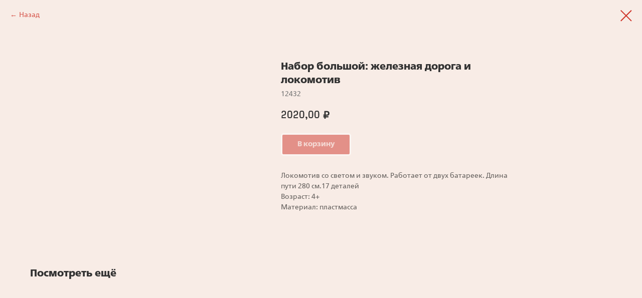

--- FILE ---
content_type: text/html; charset=UTF-8
request_url: https://shopmuseumrzd.ru/railway-games/tproduct/219326812-610484405971-nabor-bolshoi-zheleznaya-doroga-i-lokomo
body_size: 12581
content:
<!DOCTYPE html> <html> <head> <meta charset="utf-8" /> <meta http-equiv="Content-Type" content="text/html; charset=utf-8" /> <meta name="viewport" content="width=device-width, initial-scale=1.0" /> <!--metatextblock-->
<title>Конструктор. Тепловоз</title>
<meta name="description" content="118 деталей. Китай​">
<meta name="keywords" content="">
<meta property="og:title" content="Конструктор. Тепловоз" />
<meta property="og:description" content="118 деталей. Китай​" />
<meta property="og:type" content="website" />
<meta property="og:url" content="https://shopmuseumrzd.ru/railway-games/tproduct/219326812-610484405971-nabor-bolshoi-zheleznaya-doroga-i-lokomo" />
<meta property="og:image" content="https://static.tildacdn.com/stor3061-6166-4534-b933-613064343761/17920706.jpg" />
<link rel="canonical" href="https://shopmuseumrzd.ru/railway-games/tproduct/219326812-610484405971-nabor-bolshoi-zheleznaya-doroga-i-lokomo" />
<!--/metatextblock--> <meta name="format-detection" content="telephone=no" /> <meta http-equiv="x-dns-prefetch-control" content="on"> <link rel="dns-prefetch" href="https://ws.tildacdn.com"> <link rel="dns-prefetch" href="https://static.tildacdn.com"> <link rel="shortcut icon" href="https://static.tildacdn.com/tild3839-3463-4031-a332-363063393336/Group-1774.ico" type="image/x-icon" /> <link rel="apple-touch-icon" href="https://static.tildacdn.com/tild6463-6663-4564-a232-646263393934/1.png"> <link rel="apple-touch-icon" sizes="76x76" href="https://static.tildacdn.com/tild6463-6663-4564-a232-646263393934/1.png"> <link rel="apple-touch-icon" sizes="152x152" href="https://static.tildacdn.com/tild6463-6663-4564-a232-646263393934/1.png"> <link rel="apple-touch-startup-image" href="https://static.tildacdn.com/tild6463-6663-4564-a232-646263393934/1.png"> <meta name="msapplication-TileColor" content="#000000"> <meta name="msapplication-TileImage" content="https://static.tildacdn.com/tild3131-3531-4334-a165-353732616431/1.png"> <!-- Assets --> <script src="https://neo.tildacdn.com/js/tilda-fallback-1.0.min.js" async charset="utf-8"></script> <link rel="stylesheet" href="https://static.tildacdn.com/css/tilda-grid-3.0.min.css" type="text/css" media="all" onerror="this.loaderr='y';"/> <link rel="stylesheet" href="https://static.tildacdn.com/ws/project2635332/tilda-blocks-page13197773.min.css?t=1765186892" type="text/css" media="all" onerror="this.loaderr='y';" /> <link rel="stylesheet" href="https://static.tildacdn.com/css/tilda-animation-2.0.min.css" type="text/css" media="all" onerror="this.loaderr='y';" /> <link rel="stylesheet" href="https://static.tildacdn.com/css/tilda-cover-1.0.min.css" type="text/css" media="all" onerror="this.loaderr='y';" /> <link rel="stylesheet" href="https://static.tildacdn.com/css/tilda-popup-1.1.min.css" type="text/css" media="print" onload="this.media='all';" onerror="this.loaderr='y';" /> <noscript><link rel="stylesheet" href="https://static.tildacdn.com/css/tilda-popup-1.1.min.css" type="text/css" media="all" /></noscript> <link rel="stylesheet" href="https://static.tildacdn.com/css/tilda-slds-1.4.min.css" type="text/css" media="print" onload="this.media='all';" onerror="this.loaderr='y';" /> <noscript><link rel="stylesheet" href="https://static.tildacdn.com/css/tilda-slds-1.4.min.css" type="text/css" media="all" /></noscript> <link rel="stylesheet" href="https://static.tildacdn.com/css/tilda-catalog-1.1.min.css" type="text/css" media="print" onload="this.media='all';" onerror="this.loaderr='y';" /> <noscript><link rel="stylesheet" href="https://static.tildacdn.com/css/tilda-catalog-1.1.min.css" type="text/css" media="all" /></noscript> <link rel="stylesheet" href="https://static.tildacdn.com/css/tilda-forms-1.0.min.css" type="text/css" media="all" onerror="this.loaderr='y';" /> <link rel="stylesheet" href="https://static.tildacdn.com/css/tilda-catalog-filters-1.0.min.css" type="text/css" media="all" onerror="this.loaderr='y';" /> <link rel="stylesheet" href="https://static.tildacdn.com/css/tilda-cart-1.0.min.css" type="text/css" media="all" onerror="this.loaderr='y';" /> <link rel="stylesheet" href="https://static.tildacdn.com/css/tilda-delivery-1.0.min.css" type="text/css" media="print" onload="this.media='all';" onerror="this.loaderr='y';" /> <noscript><link rel="stylesheet" href="https://static.tildacdn.com/css/tilda-delivery-1.0.min.css" type="text/css" media="all" /></noscript> <link rel="stylesheet" href="https://static.tildacdn.com/css/tilda-menusub-1.0.min.css" type="text/css" media="print" onload="this.media='all';" onerror="this.loaderr='y';" /> <noscript><link rel="stylesheet" href="https://static.tildacdn.com/css/tilda-menusub-1.0.min.css" type="text/css" media="all" /></noscript> <link rel="stylesheet" href="https://static.tildacdn.com/css/tilda-menu-widgeticons-1.0.min.css" type="text/css" media="all" onerror="this.loaderr='y';" /> <link rel="stylesheet" href="https://static.tildacdn.com/css/tooltipster.min.css" type="text/css" media="all" onerror="this.loaderr='y';" /> <link rel="stylesheet" type="text/css" href="https://ws.tildacdn.com/project2635332/custom.css?t=1765186892"> <script nomodule src="https://static.tildacdn.com/js/tilda-polyfill-1.0.min.js" charset="utf-8"></script> <script type="text/javascript">function t_onReady(func) {if(document.readyState!='loading') {func();} else {document.addEventListener('DOMContentLoaded',func);}}
function t_onFuncLoad(funcName,okFunc,time) {if(typeof window[funcName]==='function') {okFunc();} else {setTimeout(function() {t_onFuncLoad(funcName,okFunc,time);},(time||100));}}function t_throttle(fn,threshhold,scope) {return function() {fn.apply(scope||this,arguments);};}function t396_initialScale(t){var e=document.getElementById("rec"+t);if(e){var i=e.querySelector(".t396__artboard");if(i){window.tn_scale_initial_window_width||(window.tn_scale_initial_window_width=document.documentElement.clientWidth);var a=window.tn_scale_initial_window_width,r=[],n,l=i.getAttribute("data-artboard-screens");if(l){l=l.split(",");for(var o=0;o<l.length;o++)r[o]=parseInt(l[o],10)}else r=[320,480,640,960,1200];for(var o=0;o<r.length;o++){var d=r[o];a>=d&&(n=d)}var _="edit"===window.allrecords.getAttribute("data-tilda-mode"),c="center"===t396_getFieldValue(i,"valign",n,r),s="grid"===t396_getFieldValue(i,"upscale",n,r),w=t396_getFieldValue(i,"height_vh",n,r),g=t396_getFieldValue(i,"height",n,r),u=!!window.opr&&!!window.opr.addons||!!window.opera||-1!==navigator.userAgent.indexOf(" OPR/");if(!_&&c&&!s&&!w&&g&&!u){var h=parseFloat((a/n).toFixed(3)),f=[i,i.querySelector(".t396__carrier"),i.querySelector(".t396__filter")],v=Math.floor(parseInt(g,10)*h)+"px",p;i.style.setProperty("--initial-scale-height",v);for(var o=0;o<f.length;o++)f[o].style.setProperty("height","var(--initial-scale-height)");t396_scaleInitial__getElementsToScale(i).forEach((function(t){t.style.zoom=h}))}}}}function t396_scaleInitial__getElementsToScale(t){return t?Array.prototype.slice.call(t.children).filter((function(t){return t&&(t.classList.contains("t396__elem")||t.classList.contains("t396__group"))})):[]}function t396_getFieldValue(t,e,i,a){var r,n=a[a.length-1];if(!(r=i===n?t.getAttribute("data-artboard-"+e):t.getAttribute("data-artboard-"+e+"-res-"+i)))for(var l=0;l<a.length;l++){var o=a[l];if(!(o<=i)&&(r=o===n?t.getAttribute("data-artboard-"+e):t.getAttribute("data-artboard-"+e+"-res-"+o)))break}return r}window.TN_SCALE_INITIAL_VER="1.0",window.tn_scale_initial_window_width=null;</script> <script src="https://static.tildacdn.com/js/jquery-1.10.2.min.js" charset="utf-8" onerror="this.loaderr='y';"></script> <script src="https://static.tildacdn.com/js/tilda-scripts-3.0.min.js" charset="utf-8" defer onerror="this.loaderr='y';"></script> <script src="https://static.tildacdn.com/ws/project2635332/tilda-blocks-page13197773.min.js?t=1765186892" charset="utf-8" onerror="this.loaderr='y';"></script> <script src="https://static.tildacdn.com/js/tilda-lazyload-1.0.min.js" charset="utf-8" async onerror="this.loaderr='y';"></script> <script src="https://static.tildacdn.com/js/tilda-animation-2.0.min.js" charset="utf-8" async onerror="this.loaderr='y';"></script> <script src="https://static.tildacdn.com/js/tilda-cover-1.0.min.js" charset="utf-8" async onerror="this.loaderr='y';"></script> <script src="https://static.tildacdn.com/js/tilda-zero-1.1.min.js" charset="utf-8" async onerror="this.loaderr='y';"></script> <script src="https://static.tildacdn.com/js/hammer.min.js" charset="utf-8" async onerror="this.loaderr='y';"></script> <script src="https://static.tildacdn.com/js/tilda-slds-1.4.min.js" charset="utf-8" async onerror="this.loaderr='y';"></script> <script src="https://static.tildacdn.com/js/tilda-products-1.0.min.js" charset="utf-8" async onerror="this.loaderr='y';"></script> <script src="https://static.tildacdn.com/js/tilda-catalog-1.1.min.js" charset="utf-8" async onerror="this.loaderr='y';"></script> <script src="https://static.tildacdn.com/js/tilda-widget-positions-1.0.min.js" charset="utf-8" async onerror="this.loaderr='y';"></script> <script src="https://static.tildacdn.com/js/tilda-forms-1.0.min.js" charset="utf-8" async onerror="this.loaderr='y';"></script> <script src="https://static.tildacdn.com/js/tilda-cart-1.1.min.js" charset="utf-8" async onerror="this.loaderr='y';"></script> <script src="https://static.tildacdn.com/js/tilda-delivery-1.0.min.js" charset="utf-8" async onerror="this.loaderr='y';"></script> <script src="https://static.tildacdn.com/js/tilda-menusub-1.0.min.js" charset="utf-8" async onerror="this.loaderr='y';"></script> <script src="https://static.tildacdn.com/js/tilda-menu-1.0.min.js" charset="utf-8" async onerror="this.loaderr='y';"></script> <script src="https://static.tildacdn.com/js/tilda-menu-widgeticons-1.0.min.js" charset="utf-8" async onerror="this.loaderr='y';"></script> <script src="https://static.tildacdn.com/js/tilda-tooltip-1.0.min.js" charset="utf-8" async onerror="this.loaderr='y';"></script> <script src="https://static.tildacdn.com/js/tilda-animation-sbs-1.0.min.js" charset="utf-8" async onerror="this.loaderr='y';"></script> <script src="https://static.tildacdn.com/js/tilda-zero-scale-1.0.min.js" charset="utf-8" async onerror="this.loaderr='y';"></script> <script src="https://static.tildacdn.com/js/tilda-skiplink-1.0.min.js" charset="utf-8" async onerror="this.loaderr='y';"></script> <script src="https://static.tildacdn.com/js/tilda-events-1.0.min.js" charset="utf-8" async onerror="this.loaderr='y';"></script> <!-- nominify begin --><style>
a, a:visited {
-webkit-transition: 0.5s ease;
transition: 0.5s ease; 
}

a:hover, a:visited:hover {
color: #DF4035 !important;
-webkit-transition: 0s ease;
transition: 0s ease; 
}
</style><!-- nominify end --><script type="text/javascript">window.dataLayer=window.dataLayer||[];</script> <script type="text/javascript">(function() {if((/bot|google|yandex|baidu|bing|msn|duckduckbot|teoma|slurp|crawler|spider|robot|crawling|facebook/i.test(navigator.userAgent))===false&&typeof(sessionStorage)!='undefined'&&sessionStorage.getItem('visited')!=='y'&&document.visibilityState){var style=document.createElement('style');style.type='text/css';style.innerHTML='@media screen and (min-width: 980px) {.t-records {opacity: 0;}.t-records_animated {-webkit-transition: opacity ease-in-out .2s;-moz-transition: opacity ease-in-out .2s;-o-transition: opacity ease-in-out .2s;transition: opacity ease-in-out .2s;}.t-records.t-records_visible {opacity: 1;}}';document.getElementsByTagName('head')[0].appendChild(style);function t_setvisRecs(){var alr=document.querySelectorAll('.t-records');Array.prototype.forEach.call(alr,function(el) {el.classList.add("t-records_animated");});setTimeout(function() {Array.prototype.forEach.call(alr,function(el) {el.classList.add("t-records_visible");});sessionStorage.setItem("visited","y");},400);}
document.addEventListener('DOMContentLoaded',t_setvisRecs);}})();</script></head> <body class="t-body" style="margin:0;"> <!--allrecords--> <div id="allrecords" class="t-records" data-product-page="y" data-hook="blocks-collection-content-node" data-tilda-project-id="2635332" data-tilda-page-id="13197773" data-tilda-page-alias="railway-games" data-tilda-formskey="8dc26d77356b704c6fbb331ea7d63ade" data-tilda-lazy="yes" data-tilda-root-zone="com" data-tilda-project-headcode="yes" data-tilda-project-country="RU">
<!-- PRODUCT START -->

                
                        
                    
        
        

<div id="rec219326812" class="r t-rec" style="background-color:#f8ece6;" data-bg-color="#f8ece6">
    <div class="t-store t-store__prod-snippet__container">

        
                <div class="t-store__prod-popup__close-txt-wr" style="position:absolute;">
            <a href="https://shopmuseumrzd.ru/railway-games" class="js-store-close-text t-store__prod-popup__close-txt t-descr t-descr_xxs" style="color:#cf352a;">
                Назад
            </a>
        </div>
        
        <a href="https://shopmuseumrzd.ru/railway-games" class="t-popup__close" style="position:absolute; background-color:#f8ece6">
            <div class="t-popup__close-wrapper">
                <svg class="t-popup__close-icon t-popup__close-icon_arrow" width="26px" height="26px" viewBox="0 0 26 26" version="1.1" xmlns="http://www.w3.org/2000/svg" xmlns:xlink="http://www.w3.org/1999/xlink"><path d="M10.4142136,5 L11.8284271,6.41421356 L5.829,12.414 L23.4142136,12.4142136 L23.4142136,14.4142136 L5.829,14.414 L11.8284271,20.4142136 L10.4142136,21.8284271 L2,13.4142136 L10.4142136,5 Z" fill="#cf352a"></path></svg>
                <svg class="t-popup__close-icon t-popup__close-icon_cross" width="23px" height="23px" viewBox="0 0 23 23" version="1.1" xmlns="http://www.w3.org/2000/svg" xmlns:xlink="http://www.w3.org/1999/xlink"><g stroke="none" stroke-width="1" fill="#cf352a" fill-rule="evenodd"><rect transform="translate(11.313708, 11.313708) rotate(-45.000000) translate(-11.313708, -11.313708) " x="10.3137085" y="-3.6862915" width="2" height="30"></rect><rect transform="translate(11.313708, 11.313708) rotate(-315.000000) translate(-11.313708, -11.313708) " x="10.3137085" y="-3.6862915" width="2" height="30"></rect></g></svg>
            </div>
        </a>
        
        <div class="js-store-product js-product t-store__product-snippet" data-product-lid="610484405971" data-product-uid="610484405971" itemscope itemtype="http://schema.org/Product">
            <meta itemprop="productID" content="610484405971" />

            <div class="t-container">
                <div>
                    <meta itemprop="image" content="https://static.tildacdn.com/stor3061-6166-4534-b933-613064343761/17920706.jpg" />
                    <div class="t-store__prod-popup__slider js-store-prod-slider t-store__prod-popup__col-left t-col t-col_5" data-hover-zoom="yes">
                        <div class="js-product-img" style="width:100%;padding-bottom:75%;background-size:cover;opacity:0;">
                        </div>
                    </div>
                    <div class="t-store__prod-popup__info t-align_left t-store__prod-popup__col-right t-col t-col_5">

                        <div class="t-store__prod-popup__title-wrapper">
                            <h1 class="js-store-prod-name js-product-name t-store__prod-popup__name t-name t-name_xl" itemprop="name" style="color:#323232;font-size:20px;font-weight:700;font-family:RussianRail;">Набор большой: железная дорога и локомотив</h1>
                            <div class="t-store__prod-popup__brand t-descr t-descr_xxs" >
                                                            </div>
                            <div class="t-store__prod-popup__sku t-descr t-descr_xxs">
                                <span class="js-store-prod-sku js-product-sku" translate="no" itemprop="sku">
                                    12432
                                </span>
                            </div>
                        </div>

                                                                        <div itemprop="offers" itemscope itemtype="http://schema.org/Offer" style="display:none;">
                            <meta itemprop="serialNumber" content="610484405971" />
                                                        <meta itemprop="sku" content="12432" />
                                                        <meta itemprop="price" content="2020.00" />
                            <meta itemprop="priceCurrency" content="RUB" />
                                                        <link itemprop="availability" href="http://schema.org/InStock">
                                                    </div>
                        
                                                
                        <div class="js-store-price-wrapper t-store__prod-popup__price-wrapper">
                            <div class="js-store-prod-price t-store__prod-popup__price t-store__prod-popup__price-item t-name t-name_md" style="color:#323232;font-weight:600;">
                                                                <div class="js-product-price js-store-prod-price-val t-store__prod-popup__price-value" data-product-price-def="2020.0000" data-product-price-def-str="2020,00">2020,00</div><div class="t-store__prod-popup__price-currency" translate="no">₽</div>
                                                            </div>
                            <div class="js-store-prod-price-old t-store__prod-popup__price_old t-store__prod-popup__price-item t-name t-name_md" style="font-weight:600;display:none;">
                                                                <div class="js-store-prod-price-old-val t-store__prod-popup__price-value"></div><div class="t-store__prod-popup__price-currency" translate="no">₽</div>
                                                            </div>
                        </div>

                        <div class="js-product-controls-wrapper">
                        </div>

                        <div class="t-store__prod-popup__links-wrapper">
                                                    </div>

                                                <div class="t-store__prod-popup__btn-wrapper"   tt="В корзину">
                                                        <a href="#order" class="t-store__prod-popup__btn t-store__prod-popup__btn_disabled t-btn t-btn_sm" style="color:#ffffff;background-color:#cf352a;border:3px solid ;border-radius:5px;-moz-border-radius:5px;-webkit-border-radius:5px;font-family:RussianRail;font-weight:700;">
                                <table style="width:100%; height:100%;">
                                    <tbody>
                                        <tr>
                                            <td class="js-store-prod-popup-buy-btn-txt">В корзину</td>
                                        </tr>
                                    </tbody>
                                </table>
                            </a>
                                                    </div>
                        
                        <div class="js-store-prod-text t-store__prod-popup__text t-descr t-descr_xxs" style="color:#66625f;font-weight:400;font-family:RussianRail;">
                                                    <div class="js-store-prod-all-text" itemprop="description">
                                Локомотив со светом и звуком. Работает от двух батареек. Длина пути 280 см.17 деталей                            </div>
                                                                            <div class="js-store-prod-all-charcs">
                                                                                                                        <p class="js-store-prod-charcs">Возраст: 4+</p>
                                                                                                                            <p class="js-store-prod-charcs">Материал: пластмасса</p>
                                                                                                                                                                            </div>
                                                </div>

                    </div>
                </div>

                            </div>
        </div>
                <div class="t-store__relevants__container">
            <div class="t-container">
                <div class="t-col">
                    <div class="t-store__relevants__title t-uptitle t-uptitle_xxl" style="color:#323232;font-size:20px;font-weight:700;font-family:RussianRail;">Посмотреть ещё</div>
                    <div class="t-store__relevants-grid-cont js-store-relevants-grid-cont js-store-grid-cont t-store__valign-buttons"></div>
                </div>
            </div>
        </div>
                <div class="js-store-error-msg t-store__error-msg-cont"></div>
        <div itemscope itemtype="http://schema.org/ImageGallery" style="display:none;">
                                                                                                        </div>

    </div>

                        
                        
    
    <style>
        /* body bg color */
        
        .t-body {
            background-color:#f8ece6;
        }
        

        /* body bg color end */
        /* Slider stiles */
        .t-slds__bullet_active .t-slds__bullet_body {
            background-color: #222 !important;
        }

        .t-slds__bullet:hover .t-slds__bullet_body {
            background-color: #222 !important;
        }
        /* Slider stiles end */
    </style>
    

        
        
        
        
        
        <style>
        .t-store__product-snippet .t-btn:not(.t-animate_no-hover):hover{
            background-color: #df4035 !important;
            color: #ffffff !important;
            
            
    	}
        .t-store__product-snippet .t-btn:not(.t-animate_no-hover){
            -webkit-transition: background-color 0.2s ease-in-out, color 0.2s ease-in-out, border-color 0.2s ease-in-out, box-shadow 0.2s ease-in-out; transition: background-color 0.2s ease-in-out, color 0.2s ease-in-out, border-color 0.2s ease-in-out, box-shadow 0.2s ease-in-out;
        }
        </style>
        

        
        
    <style>
        

        

        
    </style>
    
    
        
    <style>
        
    </style>
    
    
        
    <style>
        
    </style>
    
    
        
        <style>
    
                                    
        </style>
    
    
    <div class="js-store-tpl-slider-arrows" style="display: none;">
                


<style type="text/css">
  .t-slds__arrow_wrapper:hover .t-slds__arrow-withbg {
    border-color: #df4035 !important;
    
                              background-color: rgba(255,255,255,1) !important;
                      
  }
</style>


<div class="t-slds__arrow_wrapper t-slds__arrow_wrapper-left" data-slide-direction="left">
  <div class="t-slds__arrow t-slds__arrow-left t-slds__arrow-withbg" style="width: 30px; height: 30px;background-color: rgba(255,255,255,1);">
    <div class="t-slds__arrow_body t-slds__arrow_body-left" style="width: 7px;">
      <svg style="display: block" viewBox="0 0 7.3 13" xmlns="http://www.w3.org/2000/svg" xmlns:xlink="http://www.w3.org/1999/xlink">
                
        <style type="text/css">
          .t-slds__arrow_wrapper polyline {
            -webkit-transition:  stroke ease-in-out .2s;
            -moz-transition:  stroke ease-in-out .2s;
            -o-transition:  stroke ease-in-out .2s;
            transition:  stroke ease-in-out .2s;
          }
          .t-slds__arrow_wrapper:hover polyline {
            stroke: #df4035 !important;
          }
        </style>
        
                <desc>Left</desc>
        <polyline
        fill="none"
        stroke="#cf352a"
        stroke-linejoin="butt"
        stroke-linecap="butt"
        stroke-width="1"
        points="0.5,0.5 6.5,6.5 0.5,12.5"
        />
      </svg>
    </div>
  </div>
</div>
<div class="t-slds__arrow_wrapper t-slds__arrow_wrapper-right" data-slide-direction="right">
  <div class="t-slds__arrow t-slds__arrow-right t-slds__arrow-withbg" style="width: 30px; height: 30px;background-color: rgba(255,255,255,1);">
    <div class="t-slds__arrow_body t-slds__arrow_body-right" style="width: 7px;">
      <svg style="display: block" viewBox="0 0 7.3 13" xmlns="http://www.w3.org/2000/svg" xmlns:xlink="http://www.w3.org/1999/xlink">
        <desc>Right</desc>
        <polyline
        fill="none"
        stroke="#cf352a"
        stroke-linejoin="butt"
        stroke-linecap="butt"
        stroke-width="1"
        points="0.5,0.5 6.5,6.5 0.5,12.5"
        />
      </svg>
    </div>
  </div>
</div>    </div>

    
    <script>
        t_onReady(function() {
            var tildacopyEl = document.getElementById('tildacopy');
            if (tildacopyEl) tildacopyEl.style.display = 'none';

            var recid = '219326812';
            var options = {};
            var product = {"uid":610484405971,"rootpartid":2673371,"title":"Набор большой: железная дорога и локомотив","descr":"Локомотив со светом и звуком. Работает от двух батареек. Длина пути 280 см. 17 деталей","text":"Локомотив со светом и звуком. Работает от двух батареек. Длина пути 280 см.17 деталей","sku":"12432","price":"2020.0000","gallery":[{"img":"https:\/\/static.tildacdn.com\/stor3061-6166-4534-b933-613064343761\/17920706.jpg"},{"img":"https:\/\/static.tildacdn.com\/stor3066-6431-4162-b465-356535643539\/60541009.jpg"},{"img":"https:\/\/static.tildacdn.com\/stor3431-3165-4938-b339-353566626338\/13786193.jpg"}],"sort":1007400,"portion":0,"newsort":0,"json_chars":"[{\"title\": \"Возраст\", \"value\": \"4+\"}, {\"title\": \"Материал\", \"value\": \"пластмасса\"}]","externalid":"5gvN6cysxm3um5RuXP2d","pack_label":"lwh","pack_x":0,"pack_y":0,"pack_z":0,"pack_m":0,"serverid":"master","servertime":"1734075169.6404","parentuid":"","editions":[{"uid":610484405971,"price":"2 020.00","priceold":"","sku":"12432","quantity":"","img":"https:\/\/static.tildacdn.com\/stor3061-6166-4534-b933-613064343761\/17920706.jpg"}],"characteristics":[{"title":"Возраст","value":"4+"},{"title":"Материал","value":"пластмасса"}],"properties":[],"partuids":[697476308187,525915432171,902522453221,293232453011],"url":"https:\/\/shopmuseumrzd.ru\/railway-games\/tproduct\/219326812-610484405971-nabor-bolshoi-zheleznaya-doroga-i-lokomo"};

            // draw slider or show image for SEO
            if (window.isSearchBot) {
                var imgEl = document.querySelector('.js-product-img');
                if (imgEl) imgEl.style.opacity = '1';
            } else {
                
                var prodcard_optsObj = {
    hasWrap: false,
    txtPad: '',
    bgColor: '',
    borderRadius: '',
    shadowSize: '0px',
    shadowOpacity: '',
    shadowSizeHover: '',
    shadowOpacityHover: '',
    shadowShiftyHover: '',
    btnTitle1: '',
    btnLink1: 'popup',
    btnTitle2: '',
    btnLink2: 'popup',
    showOpts: false};

var price_optsObj = {
    color: '#323232',
    colorOld: '',
    fontSize: '24px',
    fontWeight: '600'
};

var popup_optsObj = {
    columns: '5',
    columns2: '5',
    isVertical: '',
    align: '',
    btnTitle: 'В корзину',
    closeText: 'Назад',
    iconColor: '#cf352a',
    containerBgColor: '#f8ece6',
    overlayBgColorRgba: 'rgba(248,236,230,1)',
    popupStat: '',
    popupContainer: '',
    fixedButton: false,
    mobileGalleryStyle: ''
};

var slider_optsObj = {
    anim_speed: '',
    arrowColor: '#cf352a',
    videoPlayerIconColor: '',
    cycle: '',
    controls: 'thumbs',
    bgcolor: '#ebebeb'
};

var slider_dotsOptsObj = {
    size: '',
    bgcolor: '',
    bordersize: '',
    bgcoloractive: ''
};

var slider_slidesOptsObj = {
    zoomable: false,
    bgsize: 'contain',
    ratio: '0.75'
};

var typography_optsObj = {
    descrColor: '#66625f',
    titleColor: '#323232'
};

var default_sortObj = {
    in_stock: false};

var btn1_style = 'font-weight:700;font-family:RussianRail;border-radius:5px;-moz-border-radius:5px;-webkit-border-radius:5px;color:#ffffff;background-color:#cf352a;border:3px solid ;';
var btn2_style = 'font-weight:700;font-family:RussianRail;border-radius:5px;-moz-border-radius:5px;-webkit-border-radius:5px;color:#000000;border:1px solid #000000;';

var options_catalog = {
    btn1_style: btn1_style,
    btn2_style: btn2_style,
    storepart: '697476308187',
    prodCard: prodcard_optsObj,
    popup_opts: popup_optsObj,
    defaultSort: default_sortObj,
    slider_opts: slider_optsObj,
    slider_dotsOpts: slider_dotsOptsObj,
    slider_slidesOpts: slider_slidesOptsObj,
    typo: typography_optsObj,
    price: price_optsObj,
    blocksInRow: '3',
    imageHover: true,
    imageHeight: '220px',
    imageRatioClass: 't-store__card__imgwrapper_4-3',
    align: 'left',
    vindent: '',
    isHorizOnMob:false,
    itemsAnim: '',
    hasOriginalAspectRatio: false,
    markColor: '#ffffff',
    markBgColor: '#ff4a4a',
    currencySide: 'r',
    currencyTxt: '₽',
    currencySeparator: ',',
    currencyDecimal: '',
    btnSize: '',
    verticalAlignButtons: false,
    hideFilters: false,
    titleRelevants: 'Посмотреть ещё',
    showRelevants: '697476308187',
    relevants_slider: true,
    relevants_quantity: '4',
    isFlexCols: false,
    isPublishedPage: true,
    previewmode: true,
    colClass: 't-col t-col_3',
    ratio: '',
    sliderthumbsside: '',
    showStoreBtnQuantity: '',
    tabs: '',
    galleryStyle: '',
    title_typo: '',
    descr_typo: '',
    price_typo: '',
    price_old_typo: '',
    menu_typo: '',
    options_typo: '',
    sku_typo: '',
    characteristics_typo: '',
    button_styles: '',
    button2_styles: '',
    buttonicon: '',
    buttoniconhover: '',
};                
                // emulate, get options_catalog from file store_catalog_fields
                options = options_catalog;
                options.typo.title = "color:#323232;font-size:20px;font-weight:700;font-family:RussianRail;" || '';
                options.typo.descr = "color:#66625f;font-weight:400;font-family:RussianRail;" || '';

                try {
                    if (options.showRelevants) {
                        var itemsCount = '4';
                        var relevantsMethod;
                        switch (options.showRelevants) {
                            case 'cc':
                                relevantsMethod = 'current_category';
                                break;
                            case 'all':
                                relevantsMethod = 'all_categories';
                                break;
                            default:
                                relevantsMethod = 'category_' + options.showRelevants;
                                break;
                        }

                        t_onFuncLoad('t_store_loadProducts', function() {
                            t_store_loadProducts(
                                'relevants',
                                recid,
                                options,
                                false,
                                {
                                    currentProductUid: '610484405971',
                                    relevantsQuantity: itemsCount,
                                    relevantsMethod: relevantsMethod,
                                    relevantsSort: 'random'
                                }
                            );
                        });
                    }
                } catch (e) {
                    console.log('Error in relevants: ' + e);
                }
            }

            
                            options.popup_opts.btnTitle = 'В корзину';
                        

            window.tStoreOptionsList = [{"title":"Модель","params":{"view":"select","hasColor":false,"linkImage":true},"values":[{"id":33012326,"value":"0в 6640"},{"id":32965654,"value":"Вокзалы"},{"id":37135278,"value":"железнодорожная"},{"id":39165114,"value":"Колёса"},{"id":37135282,"value":"о музеях Санкт-Петербург"},{"id":39165122,"value":"Окно"},{"id":44040952,"value":"Опасно"},{"id":32019458,"value":"Остерегайтесь контактного провода"},{"id":26917914,"value":"Откр.-Закр."},{"id":39165126,"value":"П36"},{"id":29045738,"value":"П36 (синяя)"},{"id":29045566,"value":"П36 - анфас"},{"id":29045554,"value":"П36 - профиль"},{"id":39165110,"value":"П36 с Московским вокзалом"},{"id":32965650,"value":"Паровозы"},{"id":33012322,"value":"С-68"},{"id":29045734,"value":"С68 (зеленая)"},{"id":29045570,"value":"С68 - анфас"},{"id":29045562,"value":"С68 - профиль"},{"id":39165286,"value":"Сапсан"},{"id":29045730,"value":"Серго Орджоникидзе (красная)"},{"id":29045574,"value":"Серго Орджоникидзе - анфас"},{"id":29045558,"value":"Серго Орджоникидзе - профиль"},{"id":32965646,"value":"Скоростное сообщение"},{"id":26917910,"value":"Стоп-кран"},{"id":33012330,"value":"су 253"},{"id":39165118,"value":"ТЭП80"}]},{"title":"Тип","params":{"view":"select","hasColor":false,"linkImage":true},"values":[{"id":27158926,"value":"Паровозы"},{"id":27158922,"value":"Паровозы Ретро"}]},{"title":"Цвет","params":{"view":"select","hasColor":false,"linkImage":true},"values":[{"id":27363130,"value":"Зелёный"},{"id":34223050,"value":"Золотой"},{"id":27363134,"value":"Красный"},{"id":32923830,"value":"Серый"},{"id":27363138,"value":"Синий"},{"id":40047902,"value":"Черный"}]},{"title":"Надпись","params":{"view":"select","hasColor":false,"linkImage":true},"values":[{"id":27685238,"value":"Находиться в междупутье опасно"},{"id":27685242,"value":"При манёврах не толкать"}]},{"title":"Размер","params":{"view":"select","hasColor":false,"linkImage":false},"values":[{"id":31272342,"value":"8 лет 118-128 см"},{"id":31275942,"value":"SMALL"},{"id":31275946,"value":"TALL"}]},{"title":"Органайзер со стикерами","params":{"view":"select","hasColor":false,"linkImage":false},"values":[]}];

            t_onFuncLoad('t_store_productInit', function() {
                t_store_productInit(recid, options, product);
            });

            // if user coming from catalog redirect back to main page
            if (window.history.state && (window.history.state.productData || window.history.state.storepartuid)) {
                window.onpopstate = function() {
                    window.history.replaceState(null, null, window.location.origin);
                    window.location.replace(window.location.origin);
                };
            }
        });
    </script>
    

</div>


<!-- PRODUCT END -->

<div id="rec217810967" class="r t-rec" style="" data-animationappear="off" data-record-type="706"> <!-- @classes: t-text t-text_xs t-name t-name_xs t-name_md t-btn t-btn_sm --> <script>t_onReady(function() {setTimeout(function() {t_onFuncLoad('tcart__init',function() {tcart__init('217810967',{cssClassName:''});});},50);var userAgent=navigator.userAgent.toLowerCase();var body=document.body;if(!body) return;if(userAgent.indexOf('instagram')!==-1&&userAgent.indexOf('iphone')!==-1) {body.style.position='relative';}
var rec=document.querySelector('#rec217810967');if(!rec) return;var cartWindow=rec.querySelector('.t706__cartwin,.t706__cartpage');var allRecords=document.querySelector('.t-records');var currentMode=allRecords.getAttribute('data-tilda-mode');if(cartWindow&&currentMode!=='edit'&&currentMode!=='preview') {cartWindow.addEventListener('scroll',t_throttle(function() {if(window.lazy==='y'||document.querySelector('#allrecords').getAttribute('data-tilda-lazy')==='yes') {t_onFuncLoad('t_lazyload_update',function() {t_lazyload_update();});}},500));}});</script> <div class="t706" data-cart-countdown="yes" data-project-currency="₽" data-project-currency-side="r" data-project-currency-sep="," data-project-currency-code="RUB" data-payment-system="tinkoff"> <div class="t706__carticon" style=""> <div class="t706__carticon-text t-name t-name_xs"></div> <div class="t706__carticon-wrapper"> <div class="t706__carticon-imgwrap" style="border: 1px solid #f8ece6;background-color:#182d3e;"> <svg role="img" style="stroke:#ffffff;" class="t706__carticon-img" xmlns="http://www.w3.org/2000/svg" viewBox="0 0 64 64"> <path fill="none" stroke-width="2" stroke-miterlimit="10" d="M44 18h10v45H10V18h10z"/> <path fill="none" stroke-width="2" stroke-miterlimit="10" d="M22 24V11c0-5.523 4.477-10 10-10s10 4.477 10 10v13"/> </svg> </div> <div class="t706__carticon-counter js-carticon-counter" style="background-color:#df4035;color:#ffffff;"></div> </div> </div> <div class="t706__cartwin" style="display: none;"> <div class="t706__close t706__cartwin-close"> <button type="button" class="t706__close-button t706__cartwin-close-wrapper" aria-label="Закрыть корзину"> <svg role="presentation" class="t706__close-icon t706__cartwin-close-icon" width="23px" height="23px" viewBox="0 0 23 23" version="1.1" xmlns="http://www.w3.org/2000/svg" xmlns:xlink="http://www.w3.org/1999/xlink"> <g stroke="none" stroke-width="1" fill="#fff" fill-rule="evenodd"> <rect transform="translate(11.313708, 11.313708) rotate(-45.000000) translate(-11.313708, -11.313708) " x="10.3137085" y="-3.6862915" width="2" height="30"></rect> <rect transform="translate(11.313708, 11.313708) rotate(-315.000000) translate(-11.313708, -11.313708) " x="10.3137085" y="-3.6862915" width="2" height="30"></rect> </g> </svg> </button> </div> <div class="t706__cartwin-content"> <div class="t706__cartwin-top"> <div class="t706__cartwin-heading t-name t-name_xl"></div> </div> <div class="t706__cartwin-products"></div> <div class="t706__cartwin-bottom"> <div class="t706__cartwin-prodamount-wrap t-descr t-descr_sm"> <span class="t706__cartwin-prodamount-label"></span> <span class="t706__cartwin-prodamount"></span> </div> </div> <div class="t706__orderform "> <form
id="form217810967" name='form217810967' role="form" action='' method='POST' data-formactiontype="2" data-inputbox=".t-input-group" 
class="t-form js-form-proccess t-form_inputs-total_7 " data-formsended-callback="t706_onSuccessCallback"> <input type="hidden" name="formservices[]" value="a227b5505780140e524b37e08d7bbff4" class="js-formaction-services"> <input type="hidden" name="formservices[]" value="bbb98d88531eb15dee771d01b53c604e" class="js-formaction-services"> <input type="hidden" name="formservices[]" value="22b14610a17a11641e3ecec8e7419812" class="js-formaction-services"> <input type="hidden" name="formservices[]" value="10bb29c2caad9ef08a771f83d8fecd9b" class="js-formaction-services"> <input type="hidden" name="tildaspec-formname" tabindex="-1" value="Cart"> <!-- @classes t-title t-text t-btn --> <div class="js-successbox t-form__successbox t-text t-text_md"
aria-live="polite"
style="display:none;" data-success-message="Ваша заявка оформлена, ближайшее время наши специалисты свяжутся с вами для уточнения информации."></div> <div
class="t-form__inputsbox
t-form__inputsbox_inrow "> <div
class=" t-input-group t-input-group_ri " data-input-lid="1724741882761"
role="group" aria-labelledby="field-title_1724741882761" data-field-radcb="cb" data-field-async="true" data-field-type="ri" data-field-name="spices"> <div
class="t-input-title t-descr t-descr_md"
id="field-title_1724741882761" data-redactor-toolbar="no"
field="li_title__1724741882761"
style="color:#182d3e;font-weight:700;">Выберите дополнения</div> <div class="t-input-block " style="border-radius:5px;"> <input
type="hidden"
class="t-img-select__hiddeninput js-tilda-rule"
name="spices"
tabindex="-1"
value=""> <ul class="t-img-select__container t-img-select__container__mobile_2-in-row" data-check-bgcolor="#182d3e"> <li class="t-img-select__item"> <label class="t-img-select__control t-img-select__control_cb"> <input
type="checkbox"
value="Пакет брендированный малый 30х20 см = 65"
class="t-img-select"> <div
class="t-bgimg t-img-select__indicator t-img-select__indicator_3-4 t-img-select__indicator_fillmode-cover" data-original="https://static.tildacdn.com/tild6465-6563-4936-b331-626462373861/c978e4a6-7895-41bd-a.jpeg"
style="background-image:url('https://thb.tildacdn.com/tild6465-6563-4936-b331-626462373861/-/resizeb/20x/c978e4a6-7895-41bd-a.jpeg');border-color: rgba(24,45,62,0.10);"></div> <div class="t-img-select__text t-text t-text_xs" style="color: #182d3e">
Пакет брендированный малый 30х20 см = 65
</div> </label> </li> <li class="t-img-select__item"> <label class="t-img-select__control t-img-select__control_cb"> <input
type="checkbox"
value="Пакет брендированный большой 40х48 см = 75"
class="t-img-select"> <div
class="t-bgimg t-img-select__indicator t-img-select__indicator_3-4 t-img-select__indicator_fillmode-cover" data-original="https://static.tildacdn.com/tild3765-3539-4631-b335-393236326263/WhatsApp_Image_2024-.jpeg"
style="background-image:url('https://thb.tildacdn.com/tild3765-3539-4631-b335-393236326263/-/resizeb/20x/WhatsApp_Image_2024-.jpeg');border-color: rgba(24,45,62,0.10);"></div> <div class="t-img-select__text t-text t-text_xs" style="color: #182d3e">
Пакет брендированный большой 40х48 см = 75
</div> </label> </li> </ul> <link rel="stylesheet" href="https://static.tildacdn.com/css/tilda-img-select-1.0.min.css"> <script src="https://static.tildacdn.com/js/tilda-img-select-1.0.min.js"></script> <script type="text/javascript">t_onReady(function() {try {t_onFuncLoad('t_input_imgselect_init',function() {t_input_imgselect_init('217810967','1724741882761');});t_onFuncLoad('t_input_imgselect_invertColor',function() {t_input_imgselect_invertColor('217810967');});} catch(error) {console.error(error);}});</script> <style>#rec217810967 .t-img-select__indicator:after{background-color:#182d3e;}</style> </div> <div class="t-input-error" aria-live="polite" id="error_1724741882761"></div> </div> <div
class=" t-input-group t-input-group_nm " data-input-lid="1496239478607" data-field-type="nm" data-field-name="name"> <label
for='input_1496239478607'
class="t-input-title t-descr t-descr_md"
id="field-title_1496239478607" data-redactor-toolbar="no"
field="li_title__1496239478607"
style="color:#182d3e;font-weight:700;">Получатель (ФИО полностью)</label> <div class="t-input-block " style="border-radius:5px;"> <input
type="text"
autocomplete="name"
name="name"
id="input_1496239478607"
class="t-input js-tilda-rule"
value=""
placeholder="Иванов Иван Иванович" data-tilda-req="1" aria-required="true" data-tilda-rule="name"
aria-describedby="error_1496239478607"
style="color:#182d3e;border:1px solid #e9e9e9;border-radius:5px;"> </div> <div class="t-input-error" aria-live="polite" id="error_1496239478607"></div> </div> <div
class=" t-input-group t-input-group_ph " data-input-lid="1644852443629" data-field-async="true" data-field-type="ph" data-field-name="phone"> <label
for='input_1644852443629'
class="t-input-title t-descr t-descr_md"
id="field-title_1644852443629" data-redactor-toolbar="no"
field="li_title__1644852443629"
style="color:#182d3e;font-weight:700;">Ваш телефон</label> <div class="t-input-block " style="border-radius:5px;"> <input
type="tel"
autocomplete="tel"
name="phone"
id="input_1644852443629" data-phonemask-init="no" data-phonemask-id="217810967" data-phonemask-lid="1644852443629" data-phonemask-maskcountry="RU" class="t-input js-phonemask-input js-tilda-rule"
value=""
placeholder="+1(000)000-0000" data-tilda-req="1" aria-required="true" aria-describedby="error_1644852443629"
style="color:#182d3e;border:1px solid #e9e9e9;border-radius:5px;"> <script type="text/javascript">t_onReady(function() {t_onFuncLoad('t_loadJsFile',function() {t_loadJsFile('https://static.tildacdn.com/js/tilda-phone-mask-1.1.min.js',function() {t_onFuncLoad('t_form_phonemask_load',function() {var phoneMasks=document.querySelectorAll('#rec217810967 [data-phonemask-lid="1644852443629"]');t_form_phonemask_load(phoneMasks);});})})});</script> </div> <div class="t-input-error" aria-live="polite" id="error_1644852443629"></div> </div> <div
class=" t-input-group t-input-group_em " data-input-lid="1496239459190" data-field-type="em" data-field-name="Email"> <label
for='input_1496239459190'
class="t-input-title t-descr t-descr_md"
id="field-title_1496239459190" data-redactor-toolbar="no"
field="li_title__1496239459190"
style="color:#182d3e;font-weight:700;">Ваша почта</label> <div class="t-input-block " style="border-radius:5px;"> <input
type="email"
autocomplete="email"
name="Email"
id="input_1496239459190"
class="t-input js-tilda-rule"
value=""
placeholder="example@mail.ru" data-tilda-req="1" aria-required="true" data-tilda-rule="email"
aria-describedby="error_1496239459190"
style="color:#182d3e;border:1px solid #e9e9e9;border-radius:5px;"> </div> <div class="t-input-error" aria-live="polite" id="error_1496239459190"></div> </div> <div
class=" t-input-group t-input-group_tx " data-input-lid="1644854112013" data-field-type="tx" data-field-name=""> <div class="t-input-block " style="border-radius:5px;"> <div
class="t-text"
field="li_text__1644854112013"
style="color:#182d3e"> <div style="color:#eeeeee;" data-customstyle="yes">⠀<div style="color:#eeeeee;" data-customstyle="yes"></div></div></div> </div> <div class="t-input-error" aria-live="polite" id="error_1644854112013"></div> </div> <div
class=" t-input-group t-input-group_dl " data-input-lid="1598018981358" data-field-type="dl" data-field-name="Доставка"> <div
class="t-input-title t-descr t-descr_md"
id="field-title_1598018981358" data-redactor-toolbar="no"
field="li_title__1598018981358"
style="color:#182d3e;font-weight:700;">Доставка</div> <div
class="t-input-subtitle t-descr t-descr_xxs t-opacity_70" data-redactor-toolbar="no"
field="li_subtitle__1598018981358"
style="color:#182d3e;">Условия доставки уточнит менеджер при подтверждении заказа</div> <div class="t-input-block " style="border-radius:5px;"> <div
class="t-radio__wrapper t-radio__wrapper-delivery" data-delivery-variants-hook='y' data-delivery-services="y"
id="customdelivery"> <div class="t-input-group t-input-group_in"> <div class="t-input-block"> <input
class="js-tilda-rule t-input" data-tilda-rule="deliveryreq"
type="hidden"
name="delivery-badresponse-comment"
value="nodelivery"
autocomplete="off" data-tilda-req="1"> <div class="t-input-error" aria-live="polite"></div> </div> </div> </div> <style>#rec217810967 .t706 .t-form__inputsbox #customdelivery .t-input{color:#182d3e;border:1px solid #e9e9e9;border-radius:5px;-moz-border-radius:5px;-webkit-border-radius:5px;}#rec217810967 .t706 .t-form__inputsbox #customdelivery .t-input-title{color:#182d3e;font-weight:700;}</style> </div> <div class="t-input-error" aria-live="polite" id="error_1598018981358"></div> </div> <div
class=" t-input-group t-input-group_sf " data-input-lid="1644852586132" data-field-type="sf" data-field-name=""> <div class="t-input-block " style="border-radius:5px;"> <label
class="t-checkbox__control t-checkbox__control_flex t-text t-text_xs"
style="color:#182d3e"> <input
type="checkbox"
class="t-checkbox js-tilda-rule"
checked
> <div
class="t-checkbox__indicator"
style="border-color:#182d3e"></div>
Запомнить контакты в браузере для повторной покупки</label> <style>#rec217810967 .t-checkbox__indicator:after{border-color:#182d3e;}</style> </div> <div class="t-input-error" aria-live="polite" id="error_1644852586132"></div> </div> <div class="t-form__errorbox-middle"> <!--noindex--> <div
class="js-errorbox-all t-form__errorbox-wrapper"
style="display:none;" data-nosnippet
tabindex="-1"
aria-label="Ошибки при заполнении формы"> <ul
role="list"
class="t-form__errorbox-text t-text t-text_md"> <li class="t-form__errorbox-item js-rule-error js-rule-error-all"></li> <li class="t-form__errorbox-item js-rule-error js-rule-error-req"></li> <li class="t-form__errorbox-item js-rule-error js-rule-error-email"></li> <li class="t-form__errorbox-item js-rule-error js-rule-error-name"></li> <li class="t-form__errorbox-item js-rule-error js-rule-error-phone"></li> <li class="t-form__errorbox-item js-rule-error js-rule-error-minlength"></li> <li class="t-form__errorbox-item js-rule-error js-rule-error-string"></li> </ul> </div> <!--/noindex--> </div> <div class="t-form__submit"> <button
class="t-submit t-btnflex t-btnflex_type_submit t-btnflex_md"
type="submit"> <span class="t-btnflex__text">Оформить заказ</span> <style>#rec217810967 .t-btnflex.t-btnflex_type_submit {color:#ffffff;background-color:#cf352a;--border-width:0px;border-style:none !important;border-radius:5px;box-shadow:none !important;transition-duration:0.2s;transition-property:background-color,color,border-color,box-shadow,opacity,transform,gap;transition-timing-function:ease-in-out;}@media (hover:hover) {#rec217810967 .t-btnflex.t-btnflex_type_submit:not(.t-animate_no-hover):hover {color:#ffffff !important;background-color:#df4035 !important;}#rec217810967 .t-btnflex.t-btnflex_type_submit:not(.t-animate_no-hover):focus-visible {color:#ffffff !important;background-color:#df4035 !important;}}</style> </button> </div> </div> <div class="t-form__errorbox-bottom"> <!--noindex--> <div
class="js-errorbox-all t-form__errorbox-wrapper"
style="display:none;" data-nosnippet
tabindex="-1"
aria-label="Ошибки при заполнении формы"> <ul
role="list"
class="t-form__errorbox-text t-text t-text_md"> <li class="t-form__errorbox-item js-rule-error js-rule-error-all"></li> <li class="t-form__errorbox-item js-rule-error js-rule-error-req"></li> <li class="t-form__errorbox-item js-rule-error js-rule-error-email"></li> <li class="t-form__errorbox-item js-rule-error js-rule-error-name"></li> <li class="t-form__errorbox-item js-rule-error js-rule-error-phone"></li> <li class="t-form__errorbox-item js-rule-error js-rule-error-minlength"></li> <li class="t-form__errorbox-item js-rule-error js-rule-error-string"></li> </ul> </div> <!--/noindex--> </div> </form> <style>#rec217810967 input::-webkit-input-placeholder {color:#182d3e;opacity:0.5;}#rec217810967 input::-moz-placeholder{color:#182d3e;opacity:0.5;}#rec217810967 input:-moz-placeholder {color:#182d3e;opacity:0.5;}#rec217810967 input:-ms-input-placeholder{color:#182d3e;opacity:0.5;}#rec217810967 textarea::-webkit-input-placeholder {color:#182d3e;opacity:0.5;}#rec217810967 textarea::-moz-placeholder{color:#182d3e;opacity:0.5;}#rec217810967 textarea:-moz-placeholder {color:#182d3e;opacity:0.5;}#rec217810967 textarea:-ms-input-placeholder{color:#182d3e;opacity:0.5;}</style> </div> <div class="t706__form-bottom-text t-text t-text_xs">Нажимая кнопку «Оформить заказ» вы соглашаетесь с <a href="/policy" style="color:rgb(207, 53, 42) !important;">правилами обработки персональных данных</a></div> </div> </div> <div class="t706__cartdata"> </div> </div> <style>@media screen and (max-width:960px){.t706__carticon{bottom:20px !important;top:initial !important;right:20px !important;left:initial !important;}}.t706 .t-radio__indicator{border-color:#182d3e !important;}</style> <style>.t-menuwidgeticons__cart .t-menuwidgeticons__icon-counter{background-color:#df4035;}</style> <style>.t-menuwidgeticons__cart .t-menuwidgeticons__icon-counter{color:#ffffff !important;}</style> </div>

</div>
<!--/allrecords--> <!-- Stat --> <!-- Yandex.Metrika counter 95780678 --> <script type="text/javascript" data-tilda-cookie-type="analytics">setTimeout(function(){(function(m,e,t,r,i,k,a){m[i]=m[i]||function(){(m[i].a=m[i].a||[]).push(arguments)};m[i].l=1*new Date();k=e.createElement(t),a=e.getElementsByTagName(t)[0],k.async=1,k.src=r,a.parentNode.insertBefore(k,a)})(window,document,"script","https://mc.yandex.ru/metrika/tag.js","ym");window.mainMetrikaId='95780678';ym(window.mainMetrikaId,"init",{clickmap:true,trackLinks:true,accurateTrackBounce:true,webvisor:true,params:{__ym:{"ymCms":{"cms":"tilda","cmsVersion":"1.0","cmsCatalog":"1"}}},ecommerce:"dataLayer"});},2000);</script> <noscript><div><img src="https://mc.yandex.ru/watch/95780678" style="position:absolute; left:-9999px;" alt="" /></div></noscript> <!-- /Yandex.Metrika counter --> <script type="text/javascript">if(!window.mainTracker) {window.mainTracker='tilda';}
setTimeout(function(){(function(d,w,k,o,g) {var n=d.getElementsByTagName(o)[0],s=d.createElement(o),f=function(){n.parentNode.insertBefore(s,n);};s.type="text/javascript";s.async=true;s.key=k;s.id="tildastatscript";s.src=g;if(w.opera=="[object Opera]") {d.addEventListener("DOMContentLoaded",f,false);} else {f();}})(document,window,'bb6ee5b3204017d69899c3f38c55cdf7','script','https://static.tildacdn.com/js/tilda-stat-1.0.min.js');},2000);</script> </body> </html>

--- FILE ---
content_type: text/css
request_url: https://ws.tildacdn.com/project2635332/custom.css?t=1765186892
body_size: 300
content:
    .t-radio__wrapper.t-radio__wrapper-delivery {
        margin-top: 0px!important;
    }

    .t-radio__wrapper.t-radio__wrapper-delivery .t-name_md {
        display: none;
    }

    .t-input-group.t-input-group_tx {
        border-bottom: 1px solid rgba(0,0,0,.2)!important;
    }